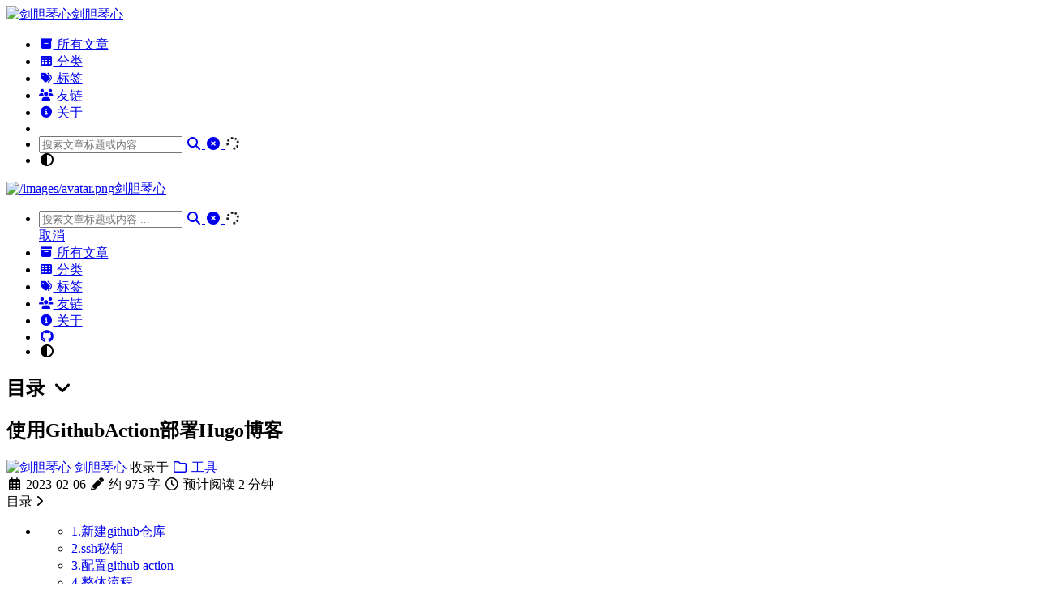

--- FILE ---
content_type: text/html; charset=utf-8
request_url: https://geoer.cn/%E4%BD%BF%E7%94%A8githubaction%E9%83%A8%E7%BD%B2hugo%E5%8D%9A%E5%AE%A2/
body_size: 7367
content:
<!DOCTYPE html>
<html itemscope itemtype="http://schema.org/WebPage" lang="zh-CN">
  <head>
    
    <meta charset="utf-8">
    <meta name="viewport" content="width=device-width, initial-scale=1, maximum-scale=2">
    <meta name="robots" content="noodp" />
    <title>使用GithubAction部署Hugo博客 - 剑胆琴心</title><meta name="author" content="剑胆琴心">
<meta name="author-link" content="http://shuai06.github.io">
<meta name="description" content="剑胆琴心的技术博客" /><meta name="keywords" content='博客, hugo, github action' /><meta itemprop="name" content="使用GithubAction部署Hugo博客">
<meta itemprop="description" content=""><meta itemprop="datePublished" content="2023-02-06T22:36:17+08:00" />
<meta itemprop="dateModified" content="2025-09-20T03:51:59+00:00" />
<meta itemprop="wordCount" content="975"><meta itemprop="image" content="https://shuai06.github.io/logo.png"/>
<meta itemprop="keywords" content="博客,hugo,github action," /><meta property="og:title" content="使用GithubAction部署Hugo博客" />
<meta property="og:description" content="" />
<meta property="og:type" content="article" />
<meta property="og:url" content="https://shuai06.github.io/%E4%BD%BF%E7%94%A8githubaction%E9%83%A8%E7%BD%B2hugo%E5%8D%9A%E5%AE%A2/" /><meta property="og:image" content="https://shuai06.github.io/logo.png"/><meta property="article:section" content="posts" />
<meta property="article:published_time" content="2023-02-06T22:36:17+08:00" />
<meta property="article:modified_time" content="2025-09-20T03:51:59+00:00" />
<meta name="twitter:card" content="summary_large_image"/>
<meta name="twitter:image" content="https://shuai06.github.io/logo.png"/>

<meta name="twitter:title" content="使用GithubAction部署Hugo博客"/>
<meta name="twitter:description" content=""/>
<meta name="application-name" content="剑胆琴心">
<meta name="apple-mobile-web-app-title" content="剑胆琴心"><meta name="theme-color" data-light="#f8f8f8" data-dark="#252627" content="#f8f8f8"><meta name="msapplication-TileColor" content="#da532c"><link rel="shortcut icon" type="image/x-icon" href="/favicon.ico" />
    <link rel="icon" type="image/png" sizes="32x32" href="/favicon-32x32.png">
    <link rel="icon" type="image/png" sizes="16x16" href="/favicon-16x16.png"><link rel="apple-touch-icon" sizes="180x180" href="/apple-touch-icon.png"><link rel="mask-icon" href="/safari-pinned-tab.svg" color="#5bbad5"><link rel="manifest" href="/site.webmanifest"><link rel="canonical" href="https://shuai06.github.io/%E4%BD%BF%E7%94%A8githubaction%E9%83%A8%E7%BD%B2hugo%E5%8D%9A%E5%AE%A2/" /><link rel="prev" href="https://shuai06.github.io/torch-argmax-%E5%B0%8F%E8%AE%B0/" /><link rel="next" href="https://shuai06.github.io/burp%E6%8F%92%E4%BB%B6%E6%8E%A8%E8%8D%901/" /><link rel="stylesheet" href="/css/style.min.css"><link rel="stylesheet" href="/lib/fontawesome-free/all.min.css"><link rel="stylesheet" href="/lib/animate/animate.min.css"><script type="application/ld+json">
  {
    "@context": "http://schema.org",
    "@type": "BlogPosting",
    "headline": "使用GithubAction部署Hugo博客",
    "inLanguage": "zh-CN",
    "mainEntityOfPage": {
      "@type": "WebPage",
      "@id": "https:\/\/shuai06.github.io\/%E4%BD%BF%E7%94%A8githubaction%E9%83%A8%E7%BD%B2hugo%E5%8D%9A%E5%AE%A2\/"
    },"image": [{
              "@type": "ImageObject",
              "url": "https:\/\/shuai06.github.io\/images\/Apple-Devices-Preview.jpg",
              "width":  1842 ,
              "height":  1036 
            }],"genre": "posts","keywords": "博客, hugo, github action","wordcount":  975 ,
    "url": "https:\/\/shuai06.github.io\/%E4%BD%BF%E7%94%A8githubaction%E9%83%A8%E7%BD%B2hugo%E5%8D%9A%E5%AE%A2\/","datePublished": "2023-02-06T22:36:17+08:00","dateModified": "2025-09-20T03:51:59+00:00","license": "This work is licensed under a Creative Commons Attribution-NonCommercial 4.0 International License.","publisher": {
      "@type": "Organization",
      "name": "剑胆琴心","logo": {
          "@type": "ImageObject",
          "url": "https:\/\/shuai06.github.io\/images\/avatar.png",
          "width":  438 ,
          "height":  438 
        }},"author": {
        "@type": "Person",
        "name": "剑胆琴心"
      },"description": ""
  }
  </script></head>
  <body data-header-desktop="sticky" data-header-mobile="auto"><script>(window.localStorage?.getItem('theme') ? localStorage.getItem('theme') === 'dark' : ('light' === 'auto' ? window.matchMedia('(prefers-color-scheme: dark)').matches : 'light' === 'dark')) && document.body.setAttribute('data-theme', 'dark');</script><div class="wrapper"><header class="desktop animate__faster" id="header-desktop">
  <div class="header-wrapper">
    <div class="header-title">
      <a href="/" title="剑胆琴心"><img
    class="lazyload logo"
    src="/svg/loading.min.svg"
    data-src="/images/avatar.png"
    data-srcset="/images/avatar.png, /images/avatar.png 1.5x, /images/avatar.png 2x"
    data-sizes="auto"
    alt="剑胆琴心"
    title="剑胆琴心" width="438" height="438"/><span class="header-title-text">剑胆琴心</span></a><span class="header-subtitle"></span></div>
    <nav>
      <ul class="menu"><li class="menu-item">
              <a
                class="menu-link"
                href="/posts/"
                
                
              ><i class="fa-solid fa-archive fa-fw fa-sm" aria-hidden="true"></i> 所有文章</a></li><li class="menu-item">
              <a
                class="menu-link"
                href="/categories/"
                
                
              ><i class="fa-solid fa-th fa-fw fa-sm" aria-hidden="true"></i> 分类</a></li><li class="menu-item">
              <a
                class="menu-link"
                href="/tags/"
                
                
              ><i class="fa-solid fa-tags fa-fw fa-sm" aria-hidden="true"></i> 标签</a></li><li class="menu-item">
              <a
                class="menu-link"
                href="/friends/"
                title="友情链接"
                
              ><i class="fa-solid fa-users fa-fw fa-sm" aria-hidden="true"></i> 友链</a></li><li class="menu-item">
              <a
                class="menu-link"
                href="/about/"
                
                
              ><i class="fa-solid fa-info-circle fa-fw fa-sm" aria-hidden="true"></i> 关于</a></li><li class="menu-item delimiter"></li><li class="menu-item search" id="search-desktop">
            <input type="text" placeholder="搜索文章标题或内容 ..." id="search-input-desktop">
            <a href="javascript:void(0);" class="search-button search-toggle" id="search-toggle-desktop" title="搜索">
              <i class="fa-solid fa-search fa-fw" aria-hidden="true"></i>
            </a>
            <a href="javascript:void(0);" class="search-button search-clear" id="search-clear-desktop" title="清空">
              <i class="fa-solid fa-times-circle fa-fw" aria-hidden="true"></i>
            </a>
            <span class="search-button search-loading" id="search-loading-desktop">
              <i class="fa-solid fa-spinner fa-fw fa-spin" aria-hidden="true"></i>
            </span>
          </li><li class="menu-item theme-switch" title="切换主题">
          <i class="fa-solid fa-adjust fa-fw" aria-hidden="true"></i>
        </li>
      </ul>
    </nav>
  </div>
</header><header class="mobile animate__faster" id="header-mobile">
  <div class="header-container">
    <div class="header-wrapper">
      <div class="header-title">
        <a href="/" title="剑胆琴心"><img
    class="lazyload logo"
    src="/svg/loading.min.svg"
    data-src="/images/avatar.png"
    data-srcset="/images/avatar.png, /images/avatar.png 1.5x, /images/avatar.png 2x"
    data-sizes="auto"
    alt="/images/avatar.png"
    title="/images/avatar.png" width="438" height="438"/><span class="header-title-text">剑胆琴心</span></a><span class="header-subtitle"></span></div>
      <div class="menu-toggle" id="menu-toggle-mobile">
        <span></span><span></span><span></span>
      </div>
    </div>
    <nav>
      <ul class="menu" id="menu-mobile"><li class="search-wrapper">
            <div class="search mobile" id="search-mobile">
              <input type="text" placeholder="搜索文章标题或内容 ..." id="search-input-mobile">
              <a href="javascript:void(0);" class="search-button search-toggle" id="search-toggle-mobile" title="搜索">
                <i class="fa-solid fa-search fa-fw" aria-hidden="true"></i>
              </a>
              <a href="javascript:void(0);" class="search-button search-clear" id="search-clear-mobile" title="清空">
                <i class="fa-solid fa-times-circle fa-fw" aria-hidden="true"></i>
              </a>
              <span class="search-button search-loading" id="search-loading-mobile">
                <i class="fa-solid fa-spinner fa-fw fa-spin" aria-hidden="true"></i>
              </span>
            </div>
            <a href="javascript:void(0);" class="search-cancel" id="search-cancel-mobile">
              取消
            </a>
          </li><li
              class="menu-item"
            ><a
                  class="menu-link"
                  href="/posts/"
                  
                  
                ><i class="fa-solid fa-archive fa-fw fa-sm" aria-hidden="true"></i> 所有文章</a></li><li
              class="menu-item"
            ><a
                  class="menu-link"
                  href="/categories/"
                  
                  
                ><i class="fa-solid fa-th fa-fw fa-sm" aria-hidden="true"></i> 分类</a></li><li
              class="menu-item"
            ><a
                  class="menu-link"
                  href="/tags/"
                  
                  
                ><i class="fa-solid fa-tags fa-fw fa-sm" aria-hidden="true"></i> 标签</a></li><li
              class="menu-item"
            ><a
                  class="menu-link"
                  href="/friends/"
                  title="友情链接"
                  
                ><i class="fa-solid fa-users fa-fw fa-sm" aria-hidden="true"></i> 友链</a></li><li
              class="menu-item"
            ><a
                  class="menu-link"
                  href="/about/"
                  
                  
                ><i class="fa-solid fa-info-circle fa-fw fa-sm" aria-hidden="true"></i> 关于</a></li><li
              class="menu-item text-center"
            ><a
                  class="menu-link"
                  href="https://github.com/shuai06"
                  title="GitHub"
                  rel="noopener noreferrer" target="_blank"
                ><i class='fa-brands fa-github fa-fw' aria-hidden='true'></i> </a></li><li class="menu-item theme-switch" title="切换主题">
          <i class="fa-solid fa-adjust fa-fw" aria-hidden="true"></i>
        </li></ul>
    </nav>
  </div>
</header><div class="search-dropdown desktop">
    <div id="search-dropdown-desktop"></div>
  </div>
  <div class="search-dropdown mobile">
    <div id="search-dropdown-mobile"></div>
  </div><main class="container" data-page-style="normal"><aside class="toc" id="toc-auto"><h2 class="toc-title">目录&nbsp;<i class="toc-icon fa-solid fa-angle-down fa-fw" aria-hidden="true"></i></h2>
      <div class="toc-content" id="toc-content-auto"></div></aside>

  <aside class="aside-custom">
    </aside>

  <article class="page single">
    <div class="header"><h1 class="single-title animate__animated animate__flipInX">
        <span>使用GithubAction部署Hugo博客</span>
      </h1></div><div class="post-meta">
      <div class="post-meta-line"><span class="post-author"><a href="http://shuai06.github.io" title="作者"target="_blank" rel="external nofollow noopener noreferrer author" class="author"><img
    class="lazyload avatar"
    src="/svg/loading.min.svg"
    data-src="/images/avatar.png"
    data-srcset="/images/avatar.png, /images/avatar.png 1.5x, /images/avatar.png 2x"
    data-sizes="auto"
    alt="剑胆琴心"
    title="剑胆琴心" width="438" height="438"/>&nbsp;剑胆琴心</a></span>
          <span class="post-category">收录于 <a href="/categories/%E5%B7%A5%E5%85%B7/"><i class="fa-regular fa-folder fa-fw" aria-hidden="true"></i> 工具</a></span></div>
      <div class="post-meta-line"><span title=2023-02-06&#32;22:36:17><i class="fa-regular fa-calendar-alt fa-fw" aria-hidden="true"></i>&nbsp;<time datetime="2023-02-06">2023-02-06</time></span>&nbsp;<span><i class="fa-solid fa-pencil-alt fa-fw" aria-hidden="true"></i> 约 975 字</span>&nbsp;<span><i class="fa-regular fa-clock fa-fw" aria-hidden="true"></i> 预计阅读 2 分钟</span>&nbsp;</div>
    </div><div class="details toc" id="toc-static" data-kept="false">
        <div class="details-summary toc-title">
          <span>目录</span>
          <span><i class="details-icon fa-solid fa-angle-right" aria-hidden="true"></i></span>
        </div>
        <div class="details-content toc-content" id="toc-content-static"><nav id="TableOfContents">
  <ul>
    <li>
      <ul>
        <li><a href="#1新建github仓库">1.新建github仓库</a></li>
        <li><a href="#2ssh秘钥">2.ssh秘钥</a></li>
        <li><a href="#3配置github-action">3.配置github action</a></li>
        <li><a href="#4整体流程">4.整体流程</a></li>
        <li><a href="#参考文章">参考文章</a></li>
      </ul>
    </li>
  </ul>
</nav></div>
      </div><div class="content" id="content"><p>因为节省时间（懒），所以从网上找了这个方法</p>
<h3 id="1新建github仓库">1.新建github仓库</h3>
<p><strong>需要新建两个github仓库，我这里是：</strong></p>
<ul>
<li>MyHugoSource: 存储源码</li>
<li>shuai06.github.io:存放发布的静态网页资源</li>
</ul>
<h3 id="2ssh秘钥">2.ssh秘钥</h3>
<div class="highlight"><div class="chroma">
<table class="lntable"><tr><td class="lntd">
<pre tabindex="0" class="chroma"><code><span class="lnt">1
</span><span class="lnt">2
</span><span class="lnt">3
</span></code></pre></td>
<td class="lntd">
<pre tabindex="0" class="chroma"><code class="language-bash" data-lang="bash"><span class="line"><span class="cl">ssh-keygen -t rsa - -C <span class="s2">&#34;</span><span class="k">$(</span>git config user.email<span class="k">)</span><span class="s2">&#34;</span>
</span></span><span class="line"><span class="cl"><span class="c1"># 注意：这次不要直接回车，以免覆盖之前生成的。如果已经有秘钥文件，则需要换一个路径，避免覆盖，我这里为/users/xps/.ssh_action/id_rsa</span>
</span></span><span class="line"><span class="cl"> 
</span></span></code></pre></td></tr></table>
</div>
</div><ul>
<li>生成的公钥（我这里是<code>~/.ssh_action/id_rsa.pub </code>）放到page仓库(shuai06.github.io)中：<code>cat ~/.ssh_action/id_rsa.pub</code>之后复制，来到page仓库点击 <code>Setting - Deploy keys - Add deploy key</code>，名称随意，粘贴进去刚生成的公钥，勾选 <code>Allow write access</code> ,保存。</li>
<li>生成的私钥（我这里是<code>~/.ssh_action/id_rsa </code>）放到page仓库(MyHugoSource)中：<code>cat ~/.ssh_action/id_rsa</code>之后，来到源码仓库，点击<code>setting-&gt;Actions secrets and variables--&gt;actions--&gt;new resposity secert</code>，变量名称这里设置为<code>ACTIONS_DEPLOY_KEY</code>(这里和后面配置文件保持统一即可)， 添加刚刚生成的私钥(id_rsa)，</li>
</ul>
<h3 id="3配置github-action">3.配置github action</h3>
<blockquote>
<p>注意yaml文件的格式规范</p>
</blockquote>
<p>在源码根目录下新建 <code>/.github/workflows/github-actions-demo.yml</code>，内容如下：</p>
<p>可能需要修改的地方为：deploy_key、external_repository、cname</p>
<div class="highlight"><div class="chroma">
<table class="lntable"><tr><td class="lntd">
<pre tabindex="0" class="chroma"><code><span class="lnt"> 1
</span><span class="lnt"> 2
</span><span class="lnt"> 3
</span><span class="lnt"> 4
</span><span class="lnt"> 5
</span><span class="lnt"> 6
</span><span class="lnt"> 7
</span><span class="lnt"> 8
</span><span class="lnt"> 9
</span><span class="lnt">10
</span><span class="lnt">11
</span><span class="lnt">12
</span><span class="lnt">13
</span><span class="lnt">14
</span><span class="lnt">15
</span><span class="lnt">16
</span><span class="lnt">17
</span><span class="lnt">18
</span><span class="lnt">19
</span><span class="lnt">20
</span><span class="lnt">21
</span><span class="lnt">22
</span><span class="lnt">23
</span><span class="lnt">24
</span></code></pre></td>
<td class="lntd">
<pre tabindex="0" class="chroma"><code class="language-yaml" data-lang="yaml"><span class="line"><span class="cl"><span class="nt">name</span><span class="p">:</span><span class="w"> </span><span class="l">Auto Deploy hugo</span><span class="w">
</span></span></span><span class="line"><span class="cl"><span class="w"></span><span class="nt">on</span><span class="p">:</span><span class="w"> </span><span class="p">[</span><span class="l">push]</span><span class="w">
</span></span></span><span class="line"><span class="cl"><span class="w"></span><span class="nt">jobs</span><span class="p">:</span><span class="w">
</span></span></span><span class="line"><span class="cl"><span class="w">  </span><span class="nt">Explore-GitHub-Actions</span><span class="p">:</span><span class="w">
</span></span></span><span class="line"><span class="cl"><span class="w">    </span><span class="nt">runs-on</span><span class="p">:</span><span class="w"> </span><span class="l">ubuntu-latest</span><span class="w">
</span></span></span><span class="line"><span class="cl"><span class="w">    </span><span class="nt">steps</span><span class="p">:</span><span class="w">
</span></span></span><span class="line"><span class="cl"><span class="w">      </span>- <span class="nt">name</span><span class="p">:</span><span class="w"> </span><span class="l">Check out repository code</span><span class="w">
</span></span></span><span class="line"><span class="cl"><span class="w">        </span><span class="nt">uses</span><span class="p">:</span><span class="w"> </span><span class="l">actions/checkout@v2</span><span class="w">
</span></span></span><span class="line"><span class="cl"><span class="w">      </span>- <span class="nt">name</span><span class="p">:</span><span class="w"> </span><span class="l">Setup Hugo</span><span class="w">
</span></span></span><span class="line"><span class="cl"><span class="w">        </span><span class="nt">uses</span><span class="p">:</span><span class="w"> </span><span class="l">peaceiris/actions-hugo@v2</span><span class="w">
</span></span></span><span class="line"><span class="cl"><span class="w">        </span><span class="nt">with</span><span class="p">:</span><span class="w">
</span></span></span><span class="line"><span class="cl"><span class="w">          </span><span class="nt">hugo-version</span><span class="p">:</span><span class="w"> </span><span class="l">latest</span><span class="w">
</span></span></span><span class="line"><span class="cl"><span class="w">          </span><span class="nt">extended</span><span class="p">:</span><span class="w"> </span><span class="kc">true</span><span class="w">
</span></span></span><span class="line"><span class="cl"><span class="w">      </span>- <span class="nt">name</span><span class="p">:</span><span class="w"> </span><span class="l">Build</span><span class="w">
</span></span></span><span class="line"><span class="cl"><span class="w">        </span><span class="nt">run</span><span class="p">:</span><span class="w"> </span><span class="l">hugo</span><span class="w">
</span></span></span><span class="line"><span class="cl"><span class="w">      </span>- <span class="nt">name</span><span class="p">:</span><span class="w"> </span><span class="l">Deploy</span><span class="w">
</span></span></span><span class="line"><span class="cl"><span class="w">        </span><span class="nt">uses</span><span class="p">:</span><span class="w"> </span><span class="l">peaceiris/actions-gh-pages@v3</span><span class="w">
</span></span></span><span class="line"><span class="cl"><span class="w">        </span><span class="nt">with</span><span class="p">:</span><span class="w">
</span></span></span><span class="line"><span class="cl"><span class="w">          </span><span class="nt">deploy_key</span><span class="p">:</span><span class="w"> </span><span class="l">${{ secrets.ACTIONS_DEPLOY_KEY }}</span><span class="w"> </span><span class="c"># 这里是上面设置的变量，一致即可</span><span class="w">
</span></span></span><span class="line"><span class="cl"><span class="w">          </span><span class="nt">external_repository</span><span class="p">:</span><span class="w"> </span><span class="l">shuai06/shuai06.github.io </span><span class="w"> </span><span class="c"># page仓库的路径</span><span class="w">
</span></span></span><span class="line"><span class="cl"><span class="w">          </span><span class="nt">publish_branch</span><span class="p">:</span><span class="w"> </span><span class="l">main	# 分支</span><span class="w">
</span></span></span><span class="line"><span class="cl"><span class="w">          </span><span class="nt">publish_dir</span><span class="p">:</span><span class="w"> </span><span class="l">./public	# 发布内容的目录</span><span class="w">
</span></span></span><span class="line"><span class="cl"><span class="w">          </span><span class="nt">cname</span><span class="p">:</span><span class="w"> </span><span class="l">geoer.cn	# cname，设置为自己的</span><span class="w">
</span></span></span><span class="line"><span class="cl"><span class="w">          </span><span class="nt">commit_message</span><span class="p">:</span><span class="w"> </span><span class="l">${{ github.event.head_commit.message }}</span><span class="w">
</span></span></span></code></pre></td></tr></table>
</div>
</div><p>如果有 submodule,需要加上两三行：</p>
<div class="highlight"><div class="chroma">
<table class="lntable"><tr><td class="lntd">
<pre tabindex="0" class="chroma"><code><span class="lnt">1
</span><span class="lnt">2
</span><span class="lnt">3
</span><span class="lnt">4
</span><span class="lnt">5
</span><span class="lnt">6
</span></code></pre></td>
<td class="lntd">
<pre tabindex="0" class="chroma"><code class="language-yaml" data-lang="yaml"><span class="line"><span class="cl"><span class="w">      </span>- <span class="nt">name</span><span class="p">:</span><span class="w"> </span><span class="l">Check out repository code</span><span class="w">
</span></span></span><span class="line"><span class="cl"><span class="w">        </span><span class="nt">uses</span><span class="p">:</span><span class="w"> </span><span class="l">actions/checkout@v2</span><span class="w">
</span></span></span><span class="line"><span class="cl"><span class="w">        </span><span class="nt">with</span><span class="p">:</span><span class="w">
</span></span></span><span class="line"><span class="cl"><span class="w">          </span><span class="nt">submodules</span><span class="p">:</span><span class="w"> </span><span class="l">recursive </span><span class="w"> </span><span class="c"># Fetch Hugo themes (true OR recursive)</span><span class="w">
</span></span></span><span class="line"><span class="cl"><span class="w">          </span><span class="nt">fetch-depth</span><span class="p">:</span><span class="w"> </span><span class="m">0</span><span class="w">    </span><span class="c"># Fetch all history for .GitInfo and .Lastmod</span><span class="w">
</span></span></span><span class="line"><span class="cl"><span class="w">      </span>- <span class="nt">name</span><span class="p">:</span><span class="w"> </span><span class="l">Setup Hugo</span><span class="w">
</span></span></span></code></pre></td></tr></table>
</div>
</div><h3 id="4整体流程">4.整体流程</h3>
<p>yam文件需要push上去</p>
<p>这样，一般我写文章的步骤概述为：</p>
<blockquote>
<p>在源码文件根目录操作的</p>
</blockquote>
<div class="highlight"><div class="chroma">
<table class="lntable"><tr><td class="lntd">
<pre tabindex="0" class="chroma"><code><span class="lnt">1
</span><span class="lnt">2
</span><span class="lnt">3
</span><span class="lnt">4
</span><span class="lnt">5
</span><span class="lnt">6
</span><span class="lnt">7
</span></code></pre></td>
<td class="lntd">
<pre tabindex="0" class="chroma"><code class="language-bash" data-lang="bash"><span class="line"><span class="cl">hugo new posts/xxx.md	<span class="c1"># 新建文章</span>
</span></span><span class="line"><span class="cl">
</span></span><span class="line"><span class="cl">hugo -D		<span class="c1"># 构建</span>
</span></span><span class="line"><span class="cl">
</span></span><span class="line"><span class="cl">git add .
</span></span><span class="line"><span class="cl">git commit -m <span class="s2">&#34;(update)提交xxxx&#34;</span>
</span></span><span class="line"><span class="cl">git push -u origin main
</span></span></code></pre></td></tr></table>
</div>
</div><p>过一会，访问page就可以了</p>
<p>​</p>
<blockquote>
<p>个人测试成功部署，具体情况请根据实际问题具体分析</p>
</blockquote>
<h3 id="参考文章">参考文章</h3>
<p><a href="https://blog.csdn.net/weixin_43031092/article/details/119900223"target="_blank" rel="external nofollow noopener noreferrer">https://blog.csdn.net/weixin_43031092/article/details/119900223<i class="fa-solid fa-external-link-alt fa-fw fa-xs ms-1 text-secondary" aria-hidden="true"></i></a></p>
<p><a href="https://blog.csdn.net/weixin_41263449/article/details/107584336"target="_blank" rel="external nofollow noopener noreferrer">https://blog.csdn.net/weixin_41263449/article/details/107584336<i class="fa-solid fa-external-link-alt fa-fw fa-xs ms-1 text-secondary" aria-hidden="true"></i></a></p>
<p><a href="https://shenhonglei.blog.csdn.net/article/details/124261204"target="_blank" rel="external nofollow noopener noreferrer">https://shenhonglei.blog.csdn.net/article/details/124261204<i class="fa-solid fa-external-link-alt fa-fw fa-xs ms-1 text-secondary" aria-hidden="true"></i></a></p></div><div class="post-footer" id="post-footer">
  <div class="post-info">
    <div class="post-info-line">
      <div class="post-info-mod">
        <span title=2025-09-20&#32;03:51:59>更新于 2025-09-20&nbsp;</span>
      </div><div class="post-info-license">
          <span><a rel="license external nofollow noopener noreferrer" href="https://creativecommons.org/licenses/by-nc/4.0/" target="_blank">CC BY-NC 4.0</a></span>
        </div></div>
    <div class="post-info-line">
      <div class="post-info-md"><span><a href="/%E4%BD%BF%E7%94%A8githubaction%E9%83%A8%E7%BD%B2hugo%E5%8D%9A%E5%AE%A2/index.md" title="阅读原始文档" class="link-to-markdown">阅读原始文档</a></span></div>
      <div class="post-info-share">
        <span></span>
      </div>
    </div>
  </div>

  <div class="post-info-more">
    <section class="post-tags"><i class="fa-solid fa-tags fa-fw me-1" aria-hidden="true"></i><a href='/tags/%E5%8D%9A%E5%AE%A2/' class="post-tag">博客</a><a href='/tags/hugo/' class="post-tag">hugo</a><a href='/tags/github-action/' class="post-tag">github action</a></section>
    <section>
      <span><a href="javascript:void(0);" onclick="window.history.back();">返回</a></span>&nbsp;|&nbsp;<span><a href="/">主页</a></span>
    </section>
  </div>

  <div class="post-nav"><a href="/torch-argmax-%E5%B0%8F%E8%AE%B0/" class="post-nav-item" rel="prev" title="torch.argmax 小记"><i class="fa-solid fa-angle-left fa-fw" aria-hidden="true"></i>torch.argmax 小记</a>
      <a href="/burp%E6%8F%92%E4%BB%B6%E6%8E%A8%E8%8D%901/" class="post-nav-item" rel="next" title="Burp插件推荐-js信息搜集插件">Burp插件推荐-js信息搜集插件<i class="fa-solid fa-angle-right fa-fw" aria-hidden="true"></i></a></div>
</div>
<div id="comments"><div id="gitalk" class="comment"></div><noscript>
        Please enable JavaScript to view the comments powered by <a href="https://github.com/gitalk/gitalk" rel="external nofollow noopener noreferrer">Gitalk</a>.
      </noscript></div></article></main><footer class="footer">
    <div class="footer-container"><div class="footer-line powered">由 <a href="https://gohugo.io/" target="_blank" rel="external nofollow noopener noreferrer" title="Hugo 0.115.4">Hugo</a> 强力驱动 | 主题 - <a href="https://github.com/hugo-fixit/FixIt" target="_blank" rel="external" title="FixIt v0.2.17-RC"><img class="fixit-icon" src="/fixit.min.svg" alt="FixIt logo" />&nbsp;FixIt</a>
        </div><div class="footer-line copyright" itemscope itemtype="http://schema.org/CreativeWork"><i class="fa-regular fa-copyright fa-fw" aria-hidden="true"></i>
            <span itemprop="copyrightYear">2019 - 2025</span><span class="author" itemprop="copyrightHolder">
              <a href="http://shuai06.github.io"target="_blank" rel="external nofollow noopener noreferrer">剑胆琴心</a></span><span class="license footer-divider"><a rel="license external nofollow noopener noreferrer" href="https://creativecommons.org/licenses/by-nc/4.0/" target="_blank">CC BY-NC 4.0</a></span></div></div>
  </footer></div><div class="widgets"><div class="fixed-buttons animate__faster d-none"><div class="fixed-button back-to-top" role="button" aria-label="回到顶部"><i class="fa-solid fa-arrow-up fa-fw" aria-hidden="true"></i><span class="variant-numeric">0%</span>
        </div><div class="fixed-button view-comments d-none" role="button" aria-label="查看评论"><i class="fa-solid fa-comment fa-fw" aria-hidden="true"></i></div></div><div id="mask"></div><div class="reading-progress-bar" style="left: 0;top: 0;--bg-progress: #000;--bg-progress-dark: #fff;"></div><noscript>
    <div class="noscript-warning">FixIt 主题在启用 JavaScript 的情况下效果最佳。</div>
  </noscript>
</div><link rel="stylesheet" href="/lib/gitalk/gitalk.min.css"><link rel="stylesheet" href="/lib/katex/katex.min.css"><link rel="stylesheet" href="/lib/cookieconsent/cookieconsent.min.css"><link rel="stylesheet" href="/lib/pace/themes/blue/pace-theme-minimal.css"><script src="/lib/gitalk/gitalk.min.js"></script><script src="/lib/autocomplete/autocomplete.min.js" defer></script><script src="/lib/lunr/lunr.min.js" defer></script><script src="/lib/lunr/lunr.stemmer.support.min.js" defer></script><script src="/lib/lunr/lunr.zh.min.js" defer></script><script src="/lib/lazysizes/lazysizes.min.js" async defer></script><script src="/lib/katex/katex.min.js" defer></script><script src="/lib/katex/auto-render.min.js" defer></script><script src="/lib/katex/copy-tex.min.js" defer></script><script src="/lib/katex/mhchem.min.js" defer></script><script src="/lib/cookieconsent/cookieconsent.min.js" defer></script><script src="/lib/pangu/pangu.min.js" defer></script><script src="/lib/cell-watermark/watermark.min.js" defer></script><script src="/lib/pace/pace.min.js" async defer></script><script>window.config={"autoBookmark":true,"code":{"copyTitle":"复制到剪贴板","editLockTitle":"锁定可编辑代码块","editUnLockTitle":"解锁可编辑代码块","editable":true,"maxShownLines":10},"comment":{"enable":true,"expired":false,"gitalk":{"admin":["shuai06"],"clientID":"d75ec1a5864747376f6f","clientSecret":"1b354dc131534bb3b7511213c74d3f9116a03a79","id":"2023-02-06T22:36:17+08:00","owner":"shuai06","repo":"hexo-gitalk","title":"使用GithubAction部署Hugo博客"}},"cookieconsent":{"content":{"dismiss":"同意","link":"了解更多","message":"本网站使用 Cookies 来改善您的浏览体验。"},"enable":true,"palette":{"button":{"background":"#f0f0f0"},"popup":{"background":"#1aa3ff"}},"theme":"edgeless"},"enablePWA":true,"math":{"delimiters":[{"display":true,"left":"$$","right":"$$"},{"display":true,"left":"\\[","right":"\\]"},{"display":true,"left":"\\begin{equation}","right":"\\end{equation}"},{"display":true,"left":"\\begin{equation*}","right":"\\end{equation*}"},{"display":true,"left":"\\begin{align}","right":"\\end{align}"},{"display":true,"left":"\\begin{align*}","right":"\\end{align*}"},{"display":true,"left":"\\begin{alignat}","right":"\\end{alignat}"},{"display":true,"left":"\\begin{alignat*}","right":"\\end{alignat*}"},{"display":true,"left":"\\begin{gather}","right":"\\end{gather}"},{"display":true,"left":"\\begin{CD}","right":"\\end{CD}"},{"display":false,"left":"$","right":"$"},{"display":false,"left":"\\(","right":"\\)"}],"strict":false},"pangu":{"enable":true,"selector":"article"},"search":{"highlightTag":"em","lunrIndexURL":"/index.json","lunrLanguageCode":"zh","lunrSegmentitURL":"/lib/lunr/lunr.segmentit.js","maxResultLength":10,"noResultsFound":"没有找到结果","snippetLength":50,"type":"lunr"},"watermark":{"appendto":".wrapper\u003emain","colspacing":30,"content":"\u003cimg class=\"fixit-icon\" src=\"/images/avatar.png\" alt=\"FixIt logo\" /\u003e 剑胆琴心","enable":true,"fontfamily":"inherit","fontsize":0.85,"height":21,"opacity":0.0125,"rotate":15,"rowspacing":60,"width":150}};</script><script src="/js/theme.min.js" defer></script><script src="/js/custom.min.js" defer></script></body>
</html>


--- FILE ---
content_type: image/svg+xml
request_url: https://geoer.cn/fixit.min.svg
body_size: -48
content:
<svg xmlns="http://www.w3.org/2000/svg" viewBox="0 0 512 512"><defs><style>.fixit-ban{opacity:.9}</style></defs><path d="M159.12 338.69l24.8-16.54a78.87 78.87.0 01-6.77-22.72l-30.88 4.41a16 16 0 01-4.54-31.68l34.27-4.9v-.76l98.94 98.95a76.89 76.89.0 01-71.68-17.73l-26.39 17.59c-.15.11-.31.21-.47.31a16 16 0 01-17.28-26.93zm224.72-48.42a16 16 0 00-13.57-18.11l-34.27-4.9V244.9l34.27-4.9a16 16 0 10-4.54-31.68l-30.54 4.36a79.31 79.31.0 00-6.85-22.85l24.54-16.36a16 16 0 10-17.29-26.93l-.46.31-26 17.34a79.9 79.9.0 00-102.64-3l139.83 139.88 19.41 2.77a16 16 0 0018.11-13.57z" fill="#358c3c" class="fixit-bug"/><path d="M256 8C119 8 8 119 8 256s111 248 248 248 248-111 248-248S393 8 256 8zm0 432c-101.46.0-184-82.54-184-184a182.84 182.84.0 0133.38-105.37l256 256A182.86 182.86.0 01256 440zm150.62-78.63-256-256A182.84 182.84.0 01256 72c101.46.0 184 82.54 184 184a182.84 182.84.0 01-33.38 105.37z" fill="tomato" class="fixit-ban"/></svg>